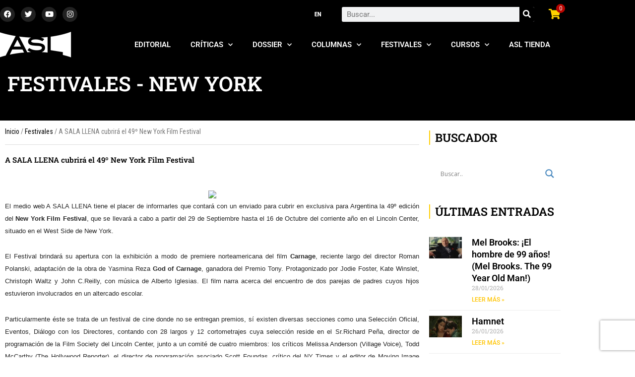

--- FILE ---
content_type: text/css
request_url: https://asalallena.com.ar/wp-content/uploads/elementor/css/post-43912.css?ver=1768923763
body_size: 2121
content:
.elementor-43912 .elementor-element.elementor-element-97257d8:not(.elementor-motion-effects-element-type-background), .elementor-43912 .elementor-element.elementor-element-97257d8 > .elementor-motion-effects-container > .elementor-motion-effects-layer{background-color:#000000;}.elementor-43912 .elementor-element.elementor-element-97257d8 > .elementor-container{min-height:200px;}.elementor-43912 .elementor-element.elementor-element-97257d8 > .elementor-background-overlay{opacity:0.5;transition:background 0.3s, border-radius 0.3s, opacity 0.3s;}.elementor-43912 .elementor-element.elementor-element-97257d8{transition:background 0.3s, border 0.3s, border-radius 0.3s, box-shadow 0.3s;margin-top:-80px;margin-bottom:0px;padding:0px 0px 0px 0px;}.elementor-widget-heading .elementor-heading-title{font-family:var( --e-global-typography-primary-font-family ), Sans-serif;font-weight:var( --e-global-typography-primary-font-weight );color:var( --e-global-color-primary );}.elementor-43912 .elementor-element.elementor-element-5bb8f02 > .elementor-widget-container{margin:80px 0px 0px -20px;padding:0px 0px 0px 20px;border-style:solid;border-width:0px 0px 0px 5px;border-color:#FFD800;}.elementor-43912 .elementor-element.elementor-element-5bb8f02 .elementor-heading-title{font-family:"Roboto Slab", Sans-serif;font-size:41px;font-weight:600;text-transform:uppercase;color:#FFFFFF;}.elementor-43912 .elementor-element.elementor-element-033d52f > .elementor-widget-container{border-style:solid;border-width:0px 0px 1px 0px;border-color:#DDDDDD;}.elementor-43912 .elementor-element.elementor-element-033d52f .woocommerce-breadcrumb > a{color:#000000;}.elementor-widget-theme-post-title .elementor-heading-title{font-family:var( --e-global-typography-primary-font-family ), Sans-serif;font-weight:var( --e-global-typography-primary-font-weight );color:var( --e-global-color-primary );}.elementor-43912 .elementor-element.elementor-element-4c52048 .elementor-heading-title{font-family:"Roboto Slab", Sans-serif;font-weight:600;}.elementor-widget-theme-post-featured-image .widget-image-caption{color:var( --e-global-color-text );font-family:var( --e-global-typography-text-font-family ), Sans-serif;font-weight:var( --e-global-typography-text-font-weight );}.elementor-widget-theme-post-content{color:var( --e-global-color-text );font-family:var( --e-global-typography-text-font-family ), Sans-serif;font-weight:var( --e-global-typography-text-font-weight );}.elementor-widget-post-info .elementor-icon-list-item:not(:last-child):after{border-color:var( --e-global-color-text );}.elementor-widget-post-info .elementor-icon-list-icon i{color:var( --e-global-color-primary );}.elementor-widget-post-info .elementor-icon-list-icon svg{fill:var( --e-global-color-primary );}.elementor-widget-post-info .elementor-icon-list-text, .elementor-widget-post-info .elementor-icon-list-text a{color:var( --e-global-color-secondary );}.elementor-widget-post-info .elementor-icon-list-item{font-family:var( --e-global-typography-text-font-family ), Sans-serif;font-weight:var( --e-global-typography-text-font-weight );}.elementor-43912 .elementor-element.elementor-element-c8d7916 .elementor-icon-list-icon{width:14px;}.elementor-43912 .elementor-element.elementor-element-c8d7916 .elementor-icon-list-icon i{font-size:14px;}.elementor-43912 .elementor-element.elementor-element-c8d7916 .elementor-icon-list-icon svg{--e-icon-list-icon-size:14px;}.elementor-bc-flex-widget .elementor-43912 .elementor-element.elementor-element-8cae215.elementor-column .elementor-widget-wrap{align-items:center;}.elementor-43912 .elementor-element.elementor-element-8cae215.elementor-column.elementor-element[data-element_type="column"] > .elementor-widget-wrap.elementor-element-populated{align-content:center;align-items:center;}.elementor-43912 .elementor-element.elementor-element-fd71d53 .elementor-icon-list-icon{width:14px;}.elementor-43912 .elementor-element.elementor-element-fd71d53 .elementor-icon-list-icon i{font-size:14px;}.elementor-43912 .elementor-element.elementor-element-fd71d53 .elementor-icon-list-icon svg{--e-icon-list-icon-size:14px;}.elementor-43912 .elementor-element.elementor-element-3d59be9 > .elementor-element-populated{text-align:end;}.elementor-widget-uael-social-share span.uael-total-share-btn__icon,.elementor-widget-uael-social-share .uael-total-share-btn__title{color:var( --e-global-color-primary );}.elementor-widget-uael-social-share span.uael-total-share-btn__iconx,.elementor-widget-uael-social-share .uael-total-share-btn__titlex{color:var( --e-global-color-primary );}.elementor-widget-uael-social-share .uael-style-inline .uael-total-share-btn__iconx,.elementor-widget-uael-social-share .uael-style-inline .uael-total-share-btn__titlex,
                .elementor-widget-uael-social-share .uael-style-floating .uael-total-share-btn__iconx,.elementor-widget-uael-social-share .uael-style-floating .uael-total-share-btn__titlex{font-family:var( --e-global-typography-primary-font-family ), Sans-serif;font-weight:var( --e-global-typography-primary-font-weight );}.elementor-43912 .elementor-element.elementor-element-bf9cf4f:not(.elementor-grid-0) .elementor-grid{grid-column-gap:4px;}.elementor-43912 .elementor-element.elementor-element-bf9cf4f.elementor-grid-0 .uael-share-btn{margin-right:calc(4px / 2);margin-left:calc(4px / 2);}.elementor-43912 .elementor-element.elementor-element-bf9cf4f.elementor-grid-0 .uael-share-btn:last-child{margin-left:calc(4px / 2);}.elementor-43912 .elementor-element.elementor-element-bf9cf4f.elementor-grid-0 .elementor-grid{margin-right:calc(-4px / 2);margin-left:calc(-4px / 2);}.elementor-43912 .elementor-element.elementor-element-bf9cf4f.elementor-grid-0 .elementor-grid:last-child{margin-left:calc(-4px / 2);}.elementor-43912 .elementor-element.elementor-element-bf9cf4f .uael-share-btn{font-size:calc(0.85px * 10);}.elementor-43912 .elementor-element.elementor-element-bf9cf4f .uael-total-share-btn{font-size:calc(0.85px * 10);}.elementor-43912 .elementor-element.elementor-element-bf9cf4f .uael-share-btn__icon i{font-size:19px;}.elementor-43912 .elementor-element.elementor-element-bf9cf4f .uael-share-btn__icon svg.uae-share-bluesky{width:19px;height:calc(19px * 0.76);}.elementor-widget-author-box .elementor-author-box__name{color:var( --e-global-color-secondary );font-family:var( --e-global-typography-primary-font-family ), Sans-serif;font-weight:var( --e-global-typography-primary-font-weight );}.elementor-widget-author-box .elementor-author-box__bio{color:var( --e-global-color-text );font-family:var( --e-global-typography-text-font-family ), Sans-serif;font-weight:var( --e-global-typography-text-font-weight );}.elementor-widget-author-box .elementor-author-box__button{color:var( --e-global-color-secondary );border-color:var( --e-global-color-secondary );font-family:var( --e-global-typography-accent-font-family ), Sans-serif;font-weight:var( --e-global-typography-accent-font-weight );}.elementor-widget-author-box .elementor-author-box__button:hover{border-color:var( --e-global-color-secondary );color:var( --e-global-color-secondary );}.elementor-43912 .elementor-element.elementor-element-8dcb921 > .elementor-widget-container{padding:10px 10px 10px 10px;border-style:solid;border-width:1px 1px 1px 1px;border-color:#EBEBEB;}.elementor-widget-post-navigation span.post-navigation__prev--label{color:var( --e-global-color-text );}.elementor-widget-post-navigation span.post-navigation__next--label{color:var( --e-global-color-text );}.elementor-widget-post-navigation span.post-navigation__prev--label, .elementor-widget-post-navigation span.post-navigation__next--label{font-family:var( --e-global-typography-secondary-font-family ), Sans-serif;font-weight:var( --e-global-typography-secondary-font-weight );}.elementor-widget-post-navigation span.post-navigation__prev--title, .elementor-widget-post-navigation span.post-navigation__next--title{color:var( --e-global-color-secondary );font-family:var( --e-global-typography-secondary-font-family ), Sans-serif;font-weight:var( --e-global-typography-secondary-font-weight );}.elementor-43912 .elementor-element.elementor-element-2a255c9 .elementor-heading-title{font-family:"Roboto Slab", Sans-serif;font-weight:600;}.elementor-widget-uael-posts .uael-posts-tabs-dropdown .uael-filters-dropdown-button,.elementor-widget-uael-posts .uael-post__header-filter{font-family:var( --e-global-typography-accent-font-family ), Sans-serif;font-weight:var( --e-global-typography-accent-font-weight );}.elementor-widget-uael-posts .uael-grid-pagination a.page-numbers{color:var( --e-global-color-accent );}.elementor-widget-uael-posts .uael-grid-pagination span.page-numbers.current{color:var( --e-global-color-accent );}.elementor-widget-uael-posts .uael-post__load-more{color:var( --e-global-color-accent );background-color:var( --e-global-color-accent );font-family:var( --e-global-typography-accent-font-family ), Sans-serif;font-weight:var( --e-global-typography-accent-font-weight );}.elementor-widget-uael-posts .uael-post-inf-loader > div{background-color:var( --e-global-color-primary );}.elementor-widget-uael-posts .uael-grid-pagination a.page-numbers, .elementor-widget-uael-posts .uael-grid-pagination span.page-numbers.current{font-family:var( --e-global-typography-accent-font-family ), Sans-serif;font-weight:var( --e-global-typography-accent-font-weight );}.elementor-widget-uael-posts .uael-post-wrapper-featured .uael-post__title, .elementor-widget-uael-posts .uael-post-wrapper-featured .uael-post__title a{color:var( --e-global-color-secondary );font-family:var( --e-global-typography-primary-font-family ), Sans-serif;font-weight:var( --e-global-typography-primary-font-weight );}.elementor-widget-uael-posts .uael-post-wrapper-featured .uael-post__meta-data{color:var( --e-global-color-secondary );}.elementor-widget-uael-posts .uael-post-wrapper-featured .uael-post__meta-data svg{fill:var( --e-global-color-secondary );}.elementor-widget-uael-posts .uael-post__title, .elementor-widget-uael-posts .uael-post__title a{color:var( --e-global-color-secondary );}.elementor-widget-uael-posts .uael-post__title:hover, .elementor-widget-uael-posts .uael-post__title a:hover{color:var( --e-global-color-secondary );}.elementor-widget-uael-posts.uael-post__link-complete-yes .uael-post__complete-box-overlay:hover + .uael-post__inner-wrap .uael-post__title a{color:var( --e-global-color-secondary );}.elementor-widget-uael-posts .uael-post__title{font-family:var( --e-global-typography-primary-font-family ), Sans-serif;font-weight:var( --e-global-typography-primary-font-weight );}.elementor-widget-uael-posts .uael-post__meta-data span{font-family:var( --e-global-typography-secondary-font-family ), Sans-serif;font-weight:var( --e-global-typography-secondary-font-weight );}.elementor-widget-uael-posts .uael-post__terms{color:var( --e-global-color-accent );font-family:var( --e-global-typography-secondary-font-family ), Sans-serif;font-weight:var( --e-global-typography-secondary-font-weight );}.elementor-widget-uael-posts .uael-post__terms a:hover{color:var( --e-global-color-secondary );}.elementor-widget-uael-posts.uael-post__link-complete-yes .uael-post__complete-box-overlay:hover + .uael-post__inner-wrap .uael-post__terms a{color:var( --e-global-color-secondary );}.elementor-widget-uael-posts .uael-post__excerpt{font-family:var( --e-global-typography-text-font-family ), Sans-serif;font-weight:var( --e-global-typography-text-font-weight );}.elementor-widget-uael-posts a.uael-post__read-more{color:var( --e-global-color-accent );background-color:var( --e-global-color-accent );font-family:var( --e-global-typography-accent-font-family ), Sans-serif;font-weight:var( --e-global-typography-accent-font-weight );}.elementor-widget-uael-posts .uael-post-grid .slick-slider .slick-prev:before, .elementor-widget-uael-posts .uael-post-grid .slick-slider .slick-next:before{color:var( --e-global-color-accent );}.elementor-widget-uael-posts .uael-post-grid .slick-slider .slick-arrow{border-color:var( --e-global-color-accent );border-style:var( --e-global-color-accent );}.elementor-widget-uael-posts .uael-post-grid .slick-slider .slick-arrow i{color:var( --e-global-color-accent );}.elementor-widget-uael-posts .uael-post__datebox{background-color:var( --e-global-color-primary );font-family:var( --e-global-typography-secondary-font-family ), Sans-serif;font-weight:var( --e-global-typography-secondary-font-weight );}.elementor-widget-uael-posts .uael-post__separator{background-color:var( --e-global-color-accent );}.elementor-widget-uael-posts .uael-posts[data-skin="news"] .uael-post__terms{background-color:var( --e-global-color-accent );}.elementor-widget-uael-posts.uael-post__content-align-left .uael-post__gradient-separator{background:var( --e-global-color-accent );}.elementor-widget-uael-posts.uael-post__content-align-center .uael-post__gradient-separator{background:var( --e-global-color-accent );}.elementor-widget-uael-posts.uael-post__content-align-right .uael-post__gradient-separator{background:var( --e-global-color-accent );}.elementor-widget-uael-posts .uael-posts[data-skin="business"] .uael-post__terms{background-color:var( --e-global-color-accent );}.elementor-widget-uael-posts .uael-post__authorbox-desc{color:var( --e-global-color-text );font-family:var( --e-global-typography-text-font-family ), Sans-serif;font-weight:var( --e-global-typography-text-font-weight );}.elementor-widget-uael-posts .uael-post__authorbox-name, .elementor-widget-uael-posts .uael-post__authorbox-name a{color:var( --e-global-color-secondary );font-family:var( --e-global-typography-accent-font-family ), Sans-serif;font-weight:var( --e-global-typography-accent-font-weight );}.elementor-43912 .elementor-element.elementor-element-64068d4 .uael-post__thumbnail:hover img{opacity:1;}.elementor-43912 .elementor-element.elementor-element-64068d4.uael-post__link-complete-yes .uael-post__complete-box-overlay:hover + .uael-post__inner-wrap .uael-post__thumbnail img{opacity:1;}.elementor-43912 .elementor-element.elementor-element-64068d4.uael-equal__height-yes .uael-post-image-background .uael-post__inner-wrap:hover img{opacity:1;}.elementor-43912 .elementor-element.elementor-element-64068d4 .uael-post-grid .uael-post-wrapper{padding-right:calc( 20px/2 );padding-left:calc( 20px/2 );margin-bottom:20px;}.elementor-43912 .elementor-element.elementor-element-64068d4 .uael-post-grid .uael-post-grid__inner{margin-left:calc( -20px/2 );margin-right:calc( -20px/2 );}.elementor-43912 .elementor-element.elementor-element-64068d4 .uael-post__bg-wrap{background-color:#f6f6f6;}.elementor-43912 .elementor-element.elementor-element-64068d4 .uael-post__content-wrap{padding:30px 30px 30px 30px;}.elementor-43912 .elementor-element.elementor-element-64068d4 .uael-post__title{margin-bottom:5px;}.elementor-43912 .elementor-element.elementor-element-64068d4 .uael-post__meta-data{color:#adadad;margin-bottom:15px;}.elementor-43912 .elementor-element.elementor-element-64068d4 .uael-post__meta-data svg{fill:#adadad;}.elementor-43912 .elementor-element.elementor-element-64068d4 .uael-post__meta-data span{margin-right:10px;}.elementor-43912 .elementor-element.elementor-element-64068d4 .uael-post__meta-data span:last-child, .elementor-43912 .elementor-element.elementor-element-64068d4 .uael-post__meta-data span.uael-listing__terms-link{margin-right:0;}.elementor-43912 .elementor-element.elementor-element-64068d4 a.uael-post__read-more{color:#ffffff;padding:10px 10px 10px 10px;}.elementor-43912 .elementor-element.elementor-element-42120a2 > .elementor-widget-container{margin:10px 0px 0px 0px;padding:0px 0px 0px 10px;border-style:solid;border-width:0px 0px 0px 2px;border-color:#FFCE00;}.elementor-43912 .elementor-element.elementor-element-42120a2 .elementor-heading-title{font-family:"Roboto Slab", Sans-serif;font-size:23px;font-weight:600;}.elementor-43912 .elementor-element.elementor-element-23d3c44 > .elementor-widget-container{margin:20px 0px 0px 0px;padding:0px 0px 0px 10px;border-style:solid;border-width:0px 0px 0px 2px;border-color:#FFCE00;}.elementor-43912 .elementor-element.elementor-element-23d3c44 .elementor-heading-title{font-family:"Roboto Slab", Sans-serif;font-size:23px;font-weight:600;}.elementor-widget-posts .elementor-button{background-color:var( --e-global-color-accent );font-family:var( --e-global-typography-accent-font-family ), Sans-serif;font-weight:var( --e-global-typography-accent-font-weight );}.elementor-widget-posts .elementor-post__title, .elementor-widget-posts .elementor-post__title a{color:var( --e-global-color-secondary );font-family:var( --e-global-typography-primary-font-family ), Sans-serif;font-weight:var( --e-global-typography-primary-font-weight );}.elementor-widget-posts .elementor-post__meta-data{font-family:var( --e-global-typography-secondary-font-family ), Sans-serif;font-weight:var( --e-global-typography-secondary-font-weight );}.elementor-widget-posts .elementor-post__excerpt p{font-family:var( --e-global-typography-text-font-family ), Sans-serif;font-weight:var( --e-global-typography-text-font-weight );}.elementor-widget-posts .elementor-post__read-more{color:var( --e-global-color-accent );}.elementor-widget-posts a.elementor-post__read-more{font-family:var( --e-global-typography-accent-font-family ), Sans-serif;font-weight:var( --e-global-typography-accent-font-weight );}.elementor-widget-posts .elementor-post__card .elementor-post__badge{background-color:var( --e-global-color-accent );font-family:var( --e-global-typography-accent-font-family ), Sans-serif;font-weight:var( --e-global-typography-accent-font-weight );}.elementor-widget-posts .elementor-pagination{font-family:var( --e-global-typography-secondary-font-family ), Sans-serif;font-weight:var( --e-global-typography-secondary-font-weight );}.elementor-widget-posts .e-load-more-message{font-family:var( --e-global-typography-secondary-font-family ), Sans-serif;font-weight:var( --e-global-typography-secondary-font-weight );}.elementor-43912 .elementor-element.elementor-element-2021d48{--grid-row-gap:10px;--grid-column-gap:10px;}.elementor-43912 .elementor-element.elementor-element-2021d48 .elementor-posts-container .elementor-post__thumbnail{padding-bottom:calc( 0.66 * 100% );}.elementor-43912 .elementor-element.elementor-element-2021d48:after{content:"0.66";}.elementor-43912 .elementor-element.elementor-element-2021d48 .elementor-post__thumbnail__link{width:25%;}.elementor-43912 .elementor-element.elementor-element-2021d48 .elementor-post__meta-data span + span:before{content:"///";}.elementor-43912 .elementor-element.elementor-element-2021d48 .elementor-post{border-style:solid;border-width:0px 0px 1px 0px;padding:0px 0px 0px 0px;border-color:#EEEEEE;}.elementor-43912 .elementor-element.elementor-element-2021d48 .elementor-post__text{padding:0px 0px 0px 0px;margin-bottom:9px;}.elementor-43912 .elementor-element.elementor-element-2021d48.elementor-posts--thumbnail-left .elementor-post__thumbnail__link{margin-right:20px;}.elementor-43912 .elementor-element.elementor-element-2021d48.elementor-posts--thumbnail-right .elementor-post__thumbnail__link{margin-left:20px;}.elementor-43912 .elementor-element.elementor-element-2021d48.elementor-posts--thumbnail-top .elementor-post__thumbnail__link{margin-bottom:20px;}.elementor-43912 .elementor-element.elementor-element-2021d48 .elementor-post__meta-data{margin-bottom:3px;}.elementor-widget-theme-post-excerpt .elementor-widget-container{font-family:var( --e-global-typography-text-font-family ), Sans-serif;font-weight:var( --e-global-typography-text-font-weight );color:var( --e-global-color-text );}@media(min-width:801px){.elementor-43912 .elementor-element.elementor-element-0d64050{width:75%;}.elementor-43912 .elementor-element.elementor-element-8cae215{width:70.083%;}.elementor-43912 .elementor-element.elementor-element-3d59be9{width:29.853%;}.elementor-43912 .elementor-element.elementor-element-f8435c2{width:25%;}}@media(max-width:1024px){ .elementor-43912 .elementor-element.elementor-element-bf9cf4f.elementor-grid-tablet-0 .uael-share-btn{margin-right:calc(10px / 2);margin-left:calc(10px / 2);margin-bottom:10px;} .elementor-43912 .elementor-element.elementor-element-bf9cf4f.elementor-grid-tablet-0 .uael-share-btn:last-child{margin-left:calc(10px / 2);} .elementor-43912 .elementor-element.elementor-element-bf9cf4f.elementor-grid-tablet-0 .elementor-grid{margin-right:calc(-10px / 2);margin-left:calc(-10px / 2);} .elementor-43912 .elementor-element.elementor-element-bf9cf4f.elementor-grid-tablet-0 .elementor-grid:last-child{margin-left:calc(-10px / 2);}.elementor-43912 .elementor-element.elementor-element-bf9cf4f:not(.elementor-grid-0) .elementor-grid{grid-column-gap:10px;grid-row-gap:0px;}.elementor-43912 .elementor-element.elementor-element-bf9cf4f.elementor-grid-0 .uael-share-btn{margin-right:calc(10px / 2);margin-left:calc(10px / 2);margin-bottom:0px;}.elementor-43912 .elementor-element.elementor-element-bf9cf4f.elementor-grid-0 .uael-share-btn:last-child{margin-left:calc(10px / 2);}.elementor-43912 .elementor-element.elementor-element-bf9cf4f.elementor-grid-0 .elementor-grid{margin-right:calc(-10px / 2);margin-left:calc(-10px / 2);}.elementor-43912 .elementor-element.elementor-element-bf9cf4f.elementor-grid-0 .elementor-grid:last-child{margin-left:calc(-10px / 2);}.elementor-43912 .elementor-element.elementor-element-bf9cf4f.uael-stylex-floating .elementor-grid .uael-share-btn{margin-bottom:0px;}}@media(max-width:800px){ .elementor-43912 .elementor-element.elementor-element-bf9cf4f.elementor-grid-mobile-0 .uael-share-btn{margin-right:calc(10px / 2);margin-left:calc(10px / 2);margin-bottom:10px;} .elementor-43912 .elementor-element.elementor-element-bf9cf4f.elementor-grid-mobile-0 .uael-share-btn:last-child{margin-left:calc(10px / 2);} .elementor-43912 .elementor-element.elementor-element-bf9cf4f.elementor-grid-mobile-0 .elementor-grid{margin-right:calc(-10px / 2);margin-left:calc(-10px / 2);} .elementor-43912 .elementor-element.elementor-element-bf9cf4f.elementor-grid-mobile-0 .elementor-grid:last-child{margin-left:calc(-10px / 2);}.elementor-43912 .elementor-element.elementor-element-bf9cf4f:not(.elementor-grid-0) .elementor-grid{grid-column-gap:10px;grid-row-gap:10px;}.elementor-43912 .elementor-element.elementor-element-bf9cf4f.elementor-grid-0 .uael-share-btn{margin-right:calc(10px / 2);margin-left:calc(10px / 2);margin-bottom:10px;}.elementor-43912 .elementor-element.elementor-element-bf9cf4f.elementor-grid-0 .uael-share-btn:last-child{margin-left:calc(10px / 2);}.elementor-43912 .elementor-element.elementor-element-bf9cf4f.elementor-grid-0 .elementor-grid{margin-right:calc(-10px / 2);margin-left:calc(-10px / 2);}.elementor-43912 .elementor-element.elementor-element-bf9cf4f.elementor-grid-0 .elementor-grid:last-child{margin-left:calc(-10px / 2);}.elementor-43912 .elementor-element.elementor-element-bf9cf4f.uael-stylex-floating .elementor-grid .uael-share-btn{margin-bottom:10px;}.elementor-43912 .elementor-element.elementor-element-2021d48 .elementor-posts-container .elementor-post__thumbnail{padding-bottom:calc( 0.5 * 100% );}.elementor-43912 .elementor-element.elementor-element-2021d48:after{content:"0.5";}.elementor-43912 .elementor-element.elementor-element-2021d48 .elementor-post__thumbnail__link{width:100%;}}